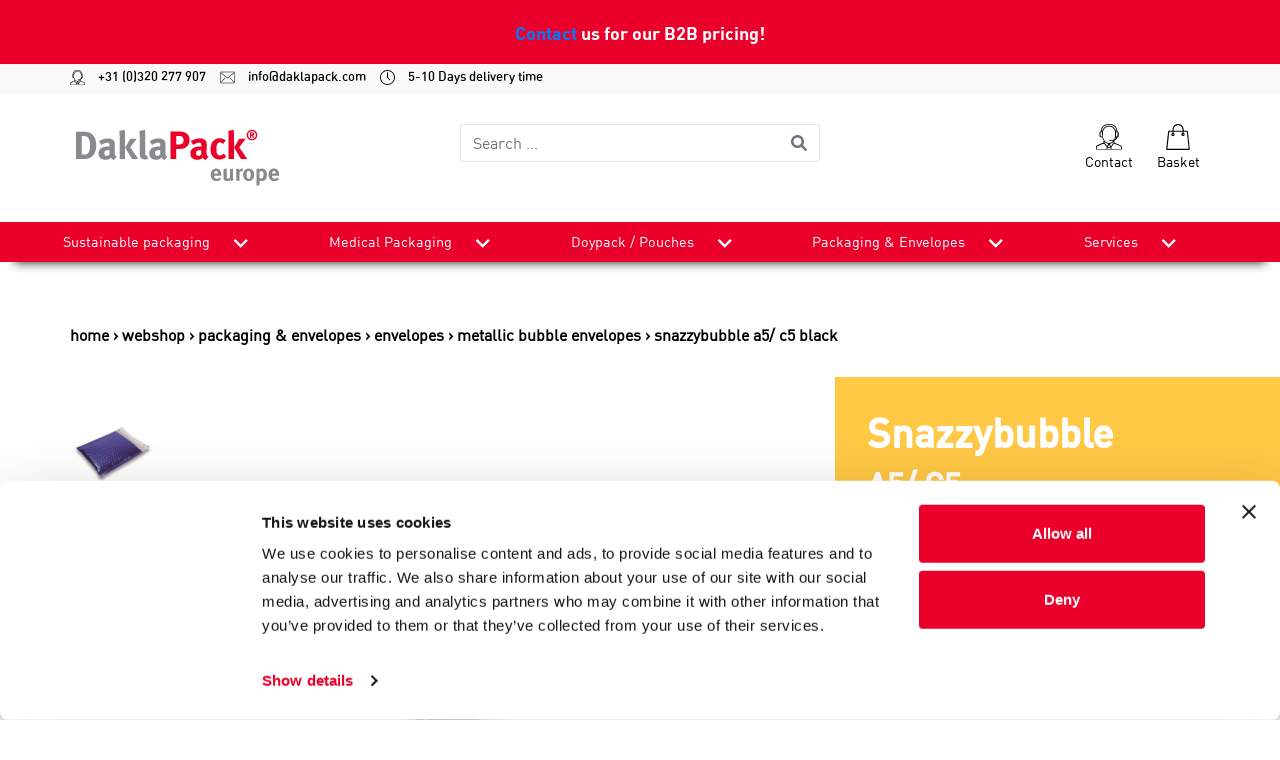

--- FILE ---
content_type: text/html; charset=utf-8
request_url: https://www.daklapack.eu/envelopes/metallic-bubble-envelopes/snazzybubble-a5-c5-black/8712963006679
body_size: 112097
content:
<!DOCTYPE html>
<html lang="en">
<head>
    
        <!-- Google Tag Manager -->
        <script>
            (function(w, d, s, l, i) {
                w[l] = w[l] || [];
                w[l].push({
                    'gtm.start':
                        new Date().getTime(),
                    event: 'gtm.js'
                });
                var f = d.getElementsByTagName(s)[0],
                    j = d.createElement(s),
                    dl = l != 'dataLayer' ? '&l=' + l : '';
                j.async = true;
                j.src =
                    'https://www.googletagmanager.com/gtm.js?id=' + i + dl;
                f.parentNode.insertBefore(j, f);
            })(window, document, 'script', 'dataLayer', 'GTM-P2ZQCJJ');
        </script>
        <!-- End Google Tag Manager -->
            <script type="text/javascript">
            (function(i, s, o, g, r, a, m) {
                i['GoogleAnalyticsObject'] = r;
                i[r] = i[r] ||
                    function() {
                        (i[r].q = i[r].q || []).push(arguments)
                    }, i[r].l = 1 * new Date();
                a = s.createElement(o),
                    m = s.getElementsByTagName(o)[0];
                a.async = 1;
                a.src = g;
                m.parentNode.insertBefore(a, m)
            })(window, document, 'script', '//www.google-analytics.com/analytics.js', 'ga');

            ga('create', 'UA-41855739-1', 'auto', { 'allowLinker': true });
            ga('require', 'linker');
            ga('require', 'ec');
            
            ga('send', 'pageview');
            ;

            
        </script>
    <meta charset="utf-8">
<meta http-equiv="X-UA-Compatible" content="IE=edge">
<meta name="viewport" content="width=device-width, initial-scale=1, user-scalable=no, maximum-scale=1">


<title>Snazzybubble A5/ C5 Black</title>


	<meta name="description" content="The SnazzyBubble, like the Snazzybag only with a bubble lined layer offer protection to what ever you are wishing to send. Available in a large range of colours and sizes, be sure to find attractive colourful packaging not matter what the item is. Ensure your mail arrives safely in attractive packaging which gives your customer the feeling you have gone that extra mile! SnazzyBubble padded envelopes will not be damaged by rain ensuring your mail arrives in one piece. With the Snazzybubble ensure your mail arrives safely, whether it be a book, cd, catalogue, brochure, clothing, The possibilities are endless, easily sealed securely closed with the peel and seal strip." />

	<meta name="keywords" content="Snazzybubble A5/ C5 Black, 8712963006679, Black, 235 mm, 186 mm, 235 mm, 170 mm, Bubble foil, A5/ C5, Peel and Seal, Non transparent" />
<meta name="author" content="Daklapack" />

	<meta name="revisit-after" content="5 days" />

<meta property="og:site_name" content="DaklaPack Europe" />
<meta property="og:url" content="https://www.daklapack.eu/envelopes/metallic-bubble-envelopes/snazzybubble-a5-c5-black/8712963006679" />

	<meta property="og:title" content="Snazzybubble A5/ C5 Black" />

	<meta property="og:description" content="The SnazzyBubble, like the Snazzybag only with a bubble lined layer offer protection to what ever you are wishing to send. Available in a large range of colours and sizes, be sure to find attractive colourful packaging not matter what the item is. Ensure your mail arrives safely in attractive packaging which gives your customer the feeling you have gone that extra mile! SnazzyBubble padded envelopes will not be damaged by rain ensuring your mail arrives in one piece. With the Snazzybubble ensure your mail arrives safely, whether it be a book, cd, catalogue, brochure, clothing, The possibilities are endless, easily sealed securely closed with the peel and seal strip." />

	<meta property="og:image" content="//media-frontend.tweakwise.com/image/daklapackgroup/l/138872/Snazzybubble-A5_-C5-Black.jpg" />
	<link rel="image_src" href="//media-frontend.tweakwise.com/image/daklapackgroup/l/138872/Snazzybubble-A5_-C5-Black.jpg" />

	<meta property="og:type" content="product" />





        <script src="https://js.stripe.com/v3/"></script>

    <link href="/Content/style/DaklapackV2?v=J8mj2dnkukytgqYHWhzgI6ATfIcnj9Tr7nbBT3mcxqg1" rel="stylesheet"/>


    <script src="https://code.jquery.com/jquery-3.4.1.min.js" integrity="sha256-CSXorXvZcTkaix6Yvo6HppcZGetbYMGWSFlBw8HfCJo=" crossorigin="anonymous"></script>
    <script src="https://cdnjs.cloudflare.com/ajax/libs/popper.js/1.14.3/umd/popper.min.js" integrity="sha384-ZMP7rVo3mIykV+2+9J3UJ46jBk0WLaUAdn689aCwoqbBJiSnjAK/l8WvCWPIPm49" crossorigin="anonymous"></script>

    <script src="/bundles/script/DaklapackV2Top?v=pzZFVegMH8YsAkNzeooU_CYGexYUOGcUiRo1sl9-5cc1"></script>


        <link rel="stylesheet" type="text/css" href="/common/stylesheet"/>
    <link rel="stylesheet" type="text/css" href="/Content/build/DaklapackV2/style.css?v=103"/>


    

    
        <link rel="shortcut icon" href="/data/website/147/favicon.ico" type="image/x-icon"/>
        <link rel="icon" href="/data/website/147/favicon.ico" type="image/png"/>
    
      <style type="text/css">
         @media screen and (max-width: 992px) {
            .row .contact .col-md-8.col-sm-10.nopadding {
               padding-left: 0 !important;
            }
         }
      </style>

    
</head>
<body>
    <!-- Google Tag Manager (noscript) -->
    <noscript>
        <iframe src="https://www.googletagmanager.com/ns.html?id=GTM-P2ZQCJJ"
                height="0" width="0" style="display:none;visibility:hidden">
        </iframe>
    </noscript>
    <!-- End Google Tag Manager (noscript) -->

<header id="header">
    
    
    <div class="brexit-banner d-flex align-items-center">
<p class="mx-auto">
<a href="/contact">Contact</a> us for our B2B pricing!
</p>
</div>
    

<div id="header-hide-container">
    <div class="headercontactbar">
        <div class="container-xl">
            <div class="row">
                <div class="col-12">
                    <a href="tel:+31 (0)320 277 907">
                        <img src="/Content/img/DaklapackV2/svg/operator.svg">
                        +31 (0)320 277 907
                    </a>
                    <a href="mailto:info@daklapack.com">
                        <img src="/Content/img/DaklapackV2/svg/mail-line.svg">
                        info@daklapack.com
                    </a>
                    <a href="#">
                        <img src="/Content/img/DaklapackV2/svg/clock.svg">
                        5-10 Days delivery time
                    </a>
                </div>
            </div>
        </div>
    </div>
    <div class="container-xl">
        <div class="row headertop">
            <!-- Logo -->
            <div id="logo" class="col-8 col-lg-4 order-1">
                <a href="/">
                    <img src="/Content/img/DaklapackV2/svg/DaklaPack-Europe.svg" alt="Logo Daklapack"/>
                </a>
            </div>


            <form id="frmZoeken" class="input-group col-12 col-lg-4 order-3 order-lg-2 mt-3 mt-lg-0" action="/search" method="get">
                <input name="tn_q" id="tn_q" type="search" placeholder="Search ..." class="form-control py-2 border-right-0 border"/>
                <span class="input-group-append">
                    <button class="btn btn-outline-secondary border-left-0 border" type="submit">
                        <i class="fa fa-search"></i>
                    </button>
                </span>
            </form>

            <!-- Buttons services  -->
            <div id="services-btn" class="text-right col-4 order-2 order-lg-3">
                <!-- Hamburger menu -->
                <button class="navbar-toggler" type="button" data-toggle="collapse" data-target="#collapsibleNavbar" aria-controls="navbarSupportedContent" aria-expanded="false" aria-label="Toggle navigation">
                    <span class="navbar-toggler-icon"></span>
                </button>
                <!-- Trustpilot -->

                <!-- Klantenservice -->
                <div class="service-item">
                    <a href="/contact">
                        <img src="/Content/img/DaklapackV2/svg/operator.svg" class="svg-size" alt="Contact">
                        <p class="services">Contact</p>
                    </a>
                </div>
                <!-- Winkelmand -->
                <div class="service-item cart">
                    <a href="/basket">
                        <img src="/Content/img/DaklapackV2/svg/shopping-bag.svg" class="svg-size" alt="Basket">
                        <p class="services">Basket</p>
                    </a>
                </div>
            </div>
        </div>
    </div>
</div>

<div id="nav-menu-container">
    <div class="container-xl px-0">
        <nav class="navbar navbar-expand-md">
            <div class="collapse navbar-collapse" id="collapsibleNavbar">
                <ul class="navbar-nav w-100 d-md-flex justify-content-between">
                    <li id="menu-logo">
                        <a href="/">
                            <img src="/Content/img/DaklapackV2/svg/DaklaPack-Europe-White.svg" alt="Logo Daklapack"/>
                        </a>
                    </li>
                                <li class="nav-item dropdown">
                                    <a href="/sustainable-packaging" class="nav-link">
                                        Sustainable packaging
                                    </a>
                                    <a href="#" class="dp-nav-link">
                                        <img loading="lazy" src="/Content/img/DaklapackV2/bestelinfo-pijl.png" alt="dropdown pijl" class="dropdown-arrow">
                                    </a>
                                    <div class="dropdown-menu">
                                        <div class="menu-container">
                                                <div class="dropdown-group">
                                                    <div class="dropdown-title">
                                                            <a class="dropdown-item" href="/sustainable-packaging/designed-for-recycling-plastic">Designed for recycling (plastic)</a>
                                                    </div>
                                                    <ul class="dropdown-items d-none d-md-block">
                                                            <li>
                                                                <a class="dropdown-item" href="/designed-for-recycling-plastic/stand-up-pouches">Stand Up Pouches</a>
                                                            </li>
                                                            <li>
                                                                <a class="dropdown-item" href="/designed-for-recycling-plastic/doypacks">Doypacks</a>
                                                            </li>
                                                            <li>
                                                                <a class="dropdown-item" href="/designed-for-recycling-plastic/refill-pouch">Refill pouch</a>
                                                            </li>
                                                            <li>
                                                                <a class="dropdown-item" href="/designed-for-recycling-plastic/gripbags">Gripbags</a>
                                                            </li>
                                                            <li>
                                                                <a class="dropdown-item" href="/designed-for-recycling-plastic/flatbags">Flatbags</a>
                                                            </li>
                                                            <li>
                                                                <a class="dropdown-item" href="/designed-for-recycling-plastic/boxpouches">Boxpouches</a>
                                                            </li>
                                                    </ul>
                                                </div>
                                                <div class="dropdown-group">
                                                    <div class="dropdown-title">
                                                            <a class="dropdown-item" href="/sustainable-packaging/designed-for-recycling-paper">Designed for recycling (paper)</a>
                                                    </div>
                                                    <ul class="dropdown-items d-none d-md-block">
                                                            <li>
                                                                <a class="dropdown-item" href="/designed-for-recycling-paper/shipping-bags">Shipping bags</a>
                                                            </li>
                                                            <li>
                                                                <a class="dropdown-item" href="/designed-for-recycling-paper/envelopes">Envelopes</a>
                                                            </li>
                                                    </ul>
                                                </div>
                                                <div class="dropdown-group">
                                                    <div class="dropdown-title">
                                                            <a class="dropdown-item" href="/sustainable-packaging/bio-based">Bio-based</a>
                                                    </div>
                                                    <ul class="dropdown-items d-none d-md-block">
                                                            <li>
                                                                <a class="dropdown-item" href="/bio-based/gripbags">Gripbags</a>
                                                            </li>
                                                            <li>
                                                                <a class="dropdown-item" href="/bio-based/doypacks">Doypacks</a>
                                                            </li>
                                                    </ul>
                                                </div>
                                                <div class="dropdown-group">
                                                    <div class="dropdown-title">
                                                            <a class="dropdown-item" href="/sustainable-packaging/recycled-content">Recycled content</a>
                                                    </div>
                                                    <ul class="dropdown-items d-none d-md-block">
                                                            <li>
                                                                <a class="dropdown-item" href="/recycled-content/safetybags">Safetybags</a>
                                                            </li>
                                                            <li>
                                                                <a class="dropdown-item" href="/recycled-content/webshopbags">Webshopbags</a>
                                                            </li>
                                                            <li>
                                                                <a class="dropdown-item" href="/recycled-content/shipping-bags">Shipping bags</a>
                                                            </li>
                                                    </ul>
                                                </div>
                                                <div class="dropdown-group">
                                                    <div class="dropdown-title">
                                                            <a class="dropdown-item" href="/sustainable-packaging/designed-for-industrial-composting">Designed for (industrial) composting</a>
                                                    </div>
                                                    <ul class="dropdown-items d-none d-md-block">
                                                            <li>
                                                                <a class="dropdown-item" href="/designed-for-industrial-composting/doypacks">Doypacks</a>
                                                            </li>
                                                            <li>
                                                                <a class="dropdown-item" href="/designed-for-industrial-composting/gripbags">Gripbags</a>
                                                            </li>
                                                    </ul>
                                                </div>
                                        </div>
                                    </div>
                                </li>
                        <li>
                            <hr>
                        </li>
                                <li class="nav-item dropdown">
                                    <a href="/medical-packaging-un3373" class="nav-link">
                                        Medical Packaging
                                    </a>
                                    <a href="#" class="dp-nav-link">
                                        <img loading="lazy" src="/Content/img/DaklapackV2/bestelinfo-pijl.png" alt="dropdown pijl" class="dropdown-arrow">
                                    </a>
                                    <div class="dropdown-menu">
                                        <div class="menu-container">
                                                <div class="dropdown-group">
                                                    <div class="dropdown-title">
                                                            <a class="dropdown-item" href="/medical-packaging-un3373/un3373-p650-secondary-flexible-transport-bags">UN3373 P650 Secondary Flexible Transport bags</a>
                                                    </div>
                                                    <ul class="dropdown-items d-none d-md-block">
                                                            <li>
                                                                <a class="dropdown-item" href="/un3373-p650-secondary-flexible-transport-bags/secondary-leak-proof-packaging">Secondary leak proof packaging</a>
                                                            </li>
                                                            <li>
                                                                <a class="dropdown-item" href="/un3373-p650-secondary-flexible-transport-bags/iata-95kpa-secondary-leak-proof-packaging">IATA 95kpa Secondary leak proof packaging</a>
                                                            </li>
                                                            <li>
                                                                <a class="dropdown-item" href="/un3373-p650-secondary-flexible-transport-bags/3-in-1-secondary-leak-proof-packaging-absorbing-sheet-rigid-blister">3 in 1 Secondary leak proof packaging, absorbing sheet + rigid blister</a>
                                                            </li>
                                                    </ul>
                                                </div>
                                                <div class="dropdown-group">
                                                    <div class="dropdown-title">
                                                            <a class="dropdown-item" href="/medical-packaging-un3373/95kpa-iata-transport-bags">95kpa IATA transport bags</a>
                                                    </div>
                                                    <ul class="dropdown-items d-none d-md-block">
                                                    </ul>
                                                </div>
                                                <div class="dropdown-group">
                                                    <div class="dropdown-title">
                                                            <a class="dropdown-item" href="/medical-packaging-un3373/absorbent-sheets-and-tube-holders">Absorbent Sheets &amp; tube holders</a>
                                                    </div>
                                                    <ul class="dropdown-items d-none d-md-block">
                                                    </ul>
                                                </div>
                                                <div class="dropdown-group">
                                                    <div class="dropdown-title">
                                                            <a class="dropdown-item" href="/medical-packaging-un3373/un3373-shipping-labels">UN3373 Shipping Labels</a>
                                                    </div>
                                                    <ul class="dropdown-items d-none d-md-block">
                                                    </ul>
                                                </div>
                                                <div class="dropdown-group">
                                                    <div class="dropdown-title">
                                                            <a class="dropdown-item" href="/medical-packaging-un3373/un3373-p650-and-p620-shipping-kits">UN3373 P650 &amp; P620 Shipping kits</a>
                                                    </div>
                                                    <ul class="dropdown-items d-none d-md-block">
                                                    </ul>
                                                </div>
                                                <div class="dropdown-group">
                                                    <div class="dropdown-title">
                                                            <a class="dropdown-item" href="/medical-packaging-un3373/un3373-envelopes-and-outer-boxes">UN3373  Envelopes &amp; Outer Boxes</a>
                                                    </div>
                                                    <ul class="dropdown-items d-none d-md-block">
                                                    </ul>
                                                </div>
                                                <div class="dropdown-group">
                                                    <div class="dropdown-title">
                                                            <a class="dropdown-item" href="/medical-packaging-un3373/rigid-tube-blister-packs">Rigid Tube Blister Packs</a>
                                                    </div>
                                                    <ul class="dropdown-items d-none d-md-block">
                                                    </ul>
                                                </div>
                                                <div class="dropdown-group">
                                                    <div class="dropdown-title">
                                                            <a class="dropdown-item" href="/medical-packaging-un3373/un3373-temperature-controlled">UN3373 Temperature Controlled</a>
                                                    </div>
                                                    <ul class="dropdown-items d-none d-md-block">
                                                    </ul>
                                                </div>
                                                <div class="dropdown-group">
                                                    <div class="dropdown-title">
                                                            <a class="dropdown-item" href="/medical-packaging-un3373/laboratory-consumables">Laboratory Consumables</a>
                                                    </div>
                                                    <ul class="dropdown-items d-none d-md-block">
                                                    </ul>
                                                </div>
                                                <div class="dropdown-group">
                                                    <div class="dropdown-title">
                                                            <a class="dropdown-item" href="/medical-packaging-un3373/sharps-containers">Sharps Containers</a>
                                                    </div>
                                                    <ul class="dropdown-items d-none d-md-block">
                                                    </ul>
                                                </div>
                                                <div class="dropdown-group">
                                                    <div class="dropdown-title">
                                                            <a class="dropdown-item" href="/medical-packaging-un3373/biohazard-bags">BIOHAZARD Bags</a>
                                                    </div>
                                                    <ul class="dropdown-items d-none d-md-block">
                                                    </ul>
                                                </div>
                                                <div class="dropdown-group">
                                                    <div class="dropdown-title">
                                                            <a class="dropdown-item" href="/medical-packaging-un3373/iv-uv-protection-bags">IV UV Protection bags</a>
                                                    </div>
                                                    <ul class="dropdown-items d-none d-md-block">
                                                    </ul>
                                                </div>
                                                <div class="dropdown-group">
                                                    <div class="dropdown-title">
                                                            <a class="dropdown-item" href="/medical-packaging-un3373/tubes-and-containers">Tubes &amp; Containers</a>
                                                    </div>
                                                    <ul class="dropdown-items d-none d-md-block">
                                                    </ul>
                                                </div>
                                                <div class="dropdown-group">
                                                    <div class="dropdown-title">
                                                            <a class="dropdown-item" href="/medical-packaging-un3373/swabs-and-viral-transport-medium">Swabs &amp; Viral Transport Medium</a>
                                                    </div>
                                                    <ul class="dropdown-items d-none d-md-block">
                                                    </ul>
                                                </div>
                                                <div class="dropdown-group">
                                                    <div class="dropdown-title">
                                                            <a class="dropdown-item" href="/medical-packaging-un3373/pcr-dna-and-gene-detection-packaging">PCR, DNA &amp; Gene Detection Packaging</a>
                                                    </div>
                                                    <ul class="dropdown-items d-none d-md-block">
                                                    </ul>
                                                </div>
                                                <div class="dropdown-group">
                                                    <div class="dropdown-title">
                                                            <a class="dropdown-item" href="/medical-packaging-un3373/at-home-self-testing-components">At home Self Testing components</a>
                                                    </div>
                                                    <ul class="dropdown-items d-none d-md-block">
                                                    </ul>
                                                </div>
                                                <div class="dropdown-group">
                                                    <div class="dropdown-title">
                                                            <a class="dropdown-item" href="/medical-packaging-un3373/gripseal-bags">Gripseal Bags</a>
                                                    </div>
                                                    <ul class="dropdown-items d-none d-md-block">
                                                    </ul>
                                                </div>
                                                <div class="dropdown-group">
                                                    <div class="dropdown-title">
                                                            <a class="dropdown-item" href="/medical-packaging-un3373/tanos-medical-systainer">TANOS&#174; medical - systainer&#174;</a>
                                                    </div>
                                                    <ul class="dropdown-items d-none d-md-block">
                                                            <li>
                                                                <a class="dropdown-item" href="/tanos-medical-systainer/systainer-boxes">systainer&#174; boxes</a>
                                                            </li>
                                                            <li>
                                                                <a class="dropdown-item" href="/tanos-medical-systainer/systainer-trolly-en-transport">systainer&#174; trolly &amp; transport</a>
                                                            </li>
                                                            <li>
                                                                <a class="dropdown-item" href="/tanos-medical-systainer/systainer-box-inserts">systainer&#174; box inserts</a>
                                                            </li>
                                                            <li>
                                                                <a class="dropdown-item" href="/tanos-medical-systainer/systainer-accessories-and-consumables">systainer&#174; accessories &amp; consumables</a>
                                                            </li>
                                                    </ul>
                                                </div>
                                        </div>
                                    </div>
                                </li>
                        <li>
                            <hr>
                        </li>
                                <li class="nav-item dropdown">
                                    <a href="/doypack-spouted-pouches" class="nav-link">
                                        Doypack / Pouches
                                    </a>
                                    <a href="#" class="dp-nav-link">
                                        <img loading="lazy" src="/Content/img/DaklapackV2/bestelinfo-pijl.png" alt="dropdown pijl" class="dropdown-arrow">
                                    </a>
                                    <div class="dropdown-menu">
                                        <div class="menu-container">
                                                <div class="dropdown-group">
                                                    <div class="dropdown-title">
                                                            <a class="dropdown-item" href="/doypack-spouted-pouches/stand-up-pouches-recyclable-code-4">Stand up pouches recyclable CODE 4</a>
                                                    </div>
                                                    <ul class="dropdown-items d-none d-md-block">
                                                    </ul>
                                                </div>
                                                <div class="dropdown-group">
                                                    <div class="dropdown-title">
                                                            <a class="dropdown-item" href="/doypack-spouted-pouches/shaped-refill-pouch-recyclable-code-4">Shaped refill pouch recyclable CODE 4</a>
                                                    </div>
                                                    <ul class="dropdown-items d-none d-md-block">
                                                    </ul>
                                                </div>
                                                <div class="dropdown-group">
                                                    <div class="dropdown-title">
                                                            <a class="dropdown-item" href="/doypack-spouted-pouches/spouted-pouch-recyclable-code-4">Spouted pouch recyclable CODE 4</a>
                                                    </div>
                                                    <ul class="dropdown-items d-none d-md-block">
                                                    </ul>
                                                </div>
                                                <div class="dropdown-group">
                                                    <div class="dropdown-title">
                                                            <a class="dropdown-item" href="/doypack-spouted-pouches/flatbag-recyclable-code-4">Flatbag recyclable CODE 4</a>
                                                    </div>
                                                    <ul class="dropdown-items d-none d-md-block">
                                                    </ul>
                                                </div>
                                                <div class="dropdown-group">
                                                    <div class="dropdown-title">
                                                            <a class="dropdown-item" href="/doypack-spouted-pouches/stand-up-pouches-compostable">Stand up pouches compostable</a>
                                                    </div>
                                                    <ul class="dropdown-items d-none d-md-block">
                                                    </ul>
                                                </div>
                                                <div class="dropdown-group">
                                                    <div class="dropdown-title">
                                                            <a class="dropdown-item" href="/doypack-spouted-pouches/bag-in-box">Bag-in-Box - BIB System</a>
                                                    </div>
                                                    <ul class="dropdown-items d-none d-md-block">
                                                    </ul>
                                                </div>
                                                <div class="dropdown-group">
                                                    <div class="dropdown-title">
                                                            <a class="dropdown-item" href="/doypack-spouted-pouches/spouted-pouches">Spouted pouches</a>
                                                    </div>
                                                    <ul class="dropdown-items d-none d-md-block">
                                                    </ul>
                                                </div>
                                                <div class="dropdown-group">
                                                    <div class="dropdown-title">
                                                            <a class="dropdown-item" href="/doypack-spouted-pouches/stand-up-pouches-with-zipline">Stand up pouches with zipline</a>
                                                    </div>
                                                    <ul class="dropdown-items d-none d-md-block">
                                                    </ul>
                                                </div>
                                                <div class="dropdown-group">
                                                    <div class="dropdown-title">
                                                            <a class="dropdown-item" href="/doypack-spouted-pouches/stand-up-pouches-without-zipline">Stand up pouches without zipline</a>
                                                    </div>
                                                    <ul class="dropdown-items d-none d-md-block">
                                                    </ul>
                                                </div>
                                                <div class="dropdown-group">
                                                    <div class="dropdown-title">
                                                            <a class="dropdown-item" href="/doypack-spouted-pouches/pouches-for-wine">Pouches for wine</a>
                                                    </div>
                                                    <ul class="dropdown-items d-none d-md-block">
                                                    </ul>
                                                </div>
                                                <div class="dropdown-group">
                                                    <div class="dropdown-title">
                                                            <a class="dropdown-item" href="/doypack-spouted-pouches/moisture-barrier-bags">Moisture barrier bags</a>
                                                    </div>
                                                    <ul class="dropdown-items d-none d-md-block">
                                                    </ul>
                                                </div>
                                                <div class="dropdown-group">
                                                    <div class="dropdown-title">
                                                            <a class="dropdown-item" href="/doypack-spouted-pouches/boxpouches">Boxpouches</a>
                                                    </div>
                                                    <ul class="dropdown-items d-none d-md-block">
                                                    </ul>
                                                </div>
                                                <div class="dropdown-group">
                                                    <div class="dropdown-title">
                                                            <a class="dropdown-item" href="/doypack-spouted-pouches/boxpouches-with-valve">Boxpouches with valve</a>
                                                    </div>
                                                    <ul class="dropdown-items d-none d-md-block">
                                                    </ul>
                                                </div>
                                                <div class="dropdown-group">
                                                    <div class="dropdown-title">
                                                            <a class="dropdown-item" href="/doypack-spouted-pouches/stand-up-pouches-with-valve">Stand up pouches with valve</a>
                                                    </div>
                                                    <ul class="dropdown-items d-none d-md-block">
                                                    </ul>
                                                </div>
                                                <div class="dropdown-group">
                                                    <div class="dropdown-title">
                                                            <a class="dropdown-item" href="/doypack-spouted-pouches/side-gusset-pouches-with-valve">Side gusset pouches with valve</a>
                                                    </div>
                                                    <ul class="dropdown-items d-none d-md-block">
                                                    </ul>
                                                </div>
                                                <div class="dropdown-group">
                                                    <div class="dropdown-title">
                                                            <a class="dropdown-item" href="/doypack-spouted-pouches/stand-up-pouches-from-paper">Stand up pouches from paper</a>
                                                    </div>
                                                    <ul class="dropdown-items d-none d-md-block">
                                                    </ul>
                                                </div>
                                                <div class="dropdown-group">
                                                    <div class="dropdown-title">
                                                            <a class="dropdown-item" href="/doypack-spouted-pouches/mono-material-solutions">Mono material solutions</a>
                                                    </div>
                                                    <ul class="dropdown-items d-none d-md-block">
                                                    </ul>
                                                </div>
                                                <div class="dropdown-group">
                                                    <div class="dropdown-title">
                                                            <a class="dropdown-item" href="/doypack-spouted-pouches/all-stand-up-pouches">All DoyPack Pouches</a>
                                                    </div>
                                                    <ul class="dropdown-items d-none d-md-block">
                                                    </ul>
                                                </div>
                                                <div class="dropdown-group">
                                                    <div class="dropdown-title">
                                                            <a class="dropdown-item" href="/doypack-spouted-pouches/pouch-on-rail-system">Pouch-On-Rail system</a>
                                                    </div>
                                                    <ul class="dropdown-items d-none d-md-block">
                                                    </ul>
                                                </div>
                                        </div>
                                    </div>
                                </li>
                        <li>
                            <hr>
                        </li>
                                <li class="nav-item dropdown">
                                    <a href="/packaging-and-envelopes" class="nav-link">
                                        Packaging &amp; Envelopes
                                    </a>
                                    <a href="#" class="dp-nav-link">
                                        <img loading="lazy" src="/Content/img/DaklapackV2/bestelinfo-pijl.png" alt="dropdown pijl" class="dropdown-arrow">
                                    </a>
                                    <div class="dropdown-menu">
                                        <div class="menu-container">
                                                <div class="dropdown-group">
                                                    <div class="dropdown-title">
                                                            <a class="dropdown-item" href="/packaging-and-envelopes/grip-pouches">Grip pouches</a>
                                                    </div>
                                                    <ul class="dropdown-items d-none d-md-block">
                                                            <li>
                                                                <a class="dropdown-item" href="/grip-pouches/antistatic-grip-pouches">Antistatic grip pouches</a>
                                                            </li>
                                                            <li>
                                                                <a class="dropdown-item" href="/grip-pouches/biobased-grip-pouches">Biobased grip pouches</a>
                                                            </li>
                                                            <li>
                                                                <a class="dropdown-item" href="/grip-pouches/biodegradable-grip-pouches">Biodegradable grip pouches</a>
                                                            </li>
                                                            <li>
                                                                <a class="dropdown-item" href="/grip-pouches/coloured-grip-pouches">Coloured grip pouches</a>
                                                            </li>
                                                            <li>
                                                                <a class="dropdown-item" href="/grip-pouches/griptape-bags">Griptape bags</a>
                                                            </li>
                                                            <li>
                                                                <a class="dropdown-item" href="/grip-pouches/grip-seal-bags">Grip Seal Bags</a>
                                                            </li>
                                                    </ul>
                                                </div>
                                                <div class="dropdown-group">
                                                    <div class="dropdown-title">
                                                            <a class="dropdown-item" href="/packaging-and-envelopes/blisters">Blisters</a>
                                                    </div>
                                                    <ul class="dropdown-items d-none d-md-block">
                                                            <li>
                                                                <a class="dropdown-item" href="/blisters/euroblisters">Euroblisters</a>
                                                            </li>
                                                    </ul>
                                                </div>
                                                <div class="dropdown-group">
                                                    <div class="dropdown-title">
                                                            <a class="dropdown-item" href="/packaging-and-envelopes/zipped-pouches">Zipped pouches</a>
                                                    </div>
                                                    <ul class="dropdown-items d-none d-md-block">
                                                            <li>
                                                                <a class="dropdown-item" href="/zipped-pouches/construction-drawing-sleeves">Construction drawing sleeves</a>
                                                            </li>
                                                            <li>
                                                                <a class="dropdown-item" href="/zipped-pouches/slidergrip">Slidergrip</a>
                                                            </li>
                                                            <li>
                                                                <a class="dropdown-item" href="/zipped-pouches/polypost">Polypost</a>
                                                            </li>
                                                            <li>
                                                                <a class="dropdown-item" href="/zipped-pouches/polyzip">Polyzip</a>
                                                            </li>
                                                    </ul>
                                                </div>
                                                <div class="dropdown-group">
                                                    <div class="dropdown-title">
                                                            <a class="dropdown-item" href="/packaging-and-envelopes/pouches-with-adhesive-strip">Pouches with adhesive strip</a>
                                                    </div>
                                                    <ul class="dropdown-items d-none d-md-block">
                                                            <li>
                                                                <a class="dropdown-item" href="/pouches-with-adhesive-strip/photo-packaging">Photo packaging</a>
                                                            </li>
                                                            <li>
                                                                <a class="dropdown-item" href="/pouches-with-adhesive-strip/hook-pouches">Hook pouches</a>
                                                            </li>
                                                            <li>
                                                                <a class="dropdown-item" href="/pouches-with-adhesive-strip/headerbags">Headerbags</a>
                                                            </li>
                                                            <li>
                                                                <a class="dropdown-item" href="/pouches-with-adhesive-strip/sample-storage-pouches">Sample storage pouches</a>
                                                            </li>
                                                    </ul>
                                                </div>
                                                <div class="dropdown-group">
                                                    <div class="dropdown-title">
                                                            <a class="dropdown-item" href="/packaging-and-envelopes/safety-pouches">Safety pouches</a>
                                                    </div>
                                                    <ul class="dropdown-items d-none d-md-block">
                                                            <li>
                                                                <a class="dropdown-item" href="/safety-pouches/griptape-bags">Griptape bags</a>
                                                            </li>
                                                            <li>
                                                                <a class="dropdown-item" href="/safety-pouches/sample-storage-pouches">Sample storage pouches</a>
                                                            </li>
                                                    </ul>
                                                </div>
                                                <div class="dropdown-group">
                                                    <div class="dropdown-title">
                                                            <a class="dropdown-item" href="/packaging-and-envelopes/packing-slip-envelopes">Packing slip envelopes</a>
                                                    </div>
                                                    <ul class="dropdown-items d-none d-md-block">
                                                            <li>
                                                                <a class="dropdown-item" href="/packing-slip-envelopes/packing-slip-envelopes">Packing slip envelopes</a>
                                                            </li>
                                                            <li>
                                                                <a class="dropdown-item" href="/packing-slip-envelopes/business-card-holders">Business card holders</a>
                                                            </li>
                                                    </ul>
                                                </div>
                                                <div class="dropdown-group">
                                                    <div class="dropdown-title">
                                                            <a class="dropdown-item" href="/packaging-and-envelopes/pouches-without-closure">Pouches without closure</a>
                                                    </div>
                                                    <ul class="dropdown-items d-none d-md-block">
                                                            <li>
                                                                <a class="dropdown-item" href="/pouches-without-closure/block-base-pouches">Block base pouches</a>
                                                            </li>
                                                            <li>
                                                                <a class="dropdown-item" href="/pouches-without-closure/flat-pouches">Flat pouches</a>
                                                            </li>
                                                    </ul>
                                                </div>
                                                <div class="dropdown-group">
                                                    <div class="dropdown-title">
                                                            <a class="dropdown-item" href="/packaging-and-envelopes/envelopes">Envelopes</a>
                                                    </div>
                                                    <ul class="dropdown-items d-none d-md-block">
                                                            <li>
                                                                <a class="dropdown-item" href="/envelopes/printed-envelopes">Printed envelopes</a>
                                                            </li>
                                                            <li>
                                                                <a class="dropdown-item" href="/envelopes/protective-envelopes">Protective envelopes</a>
                                                            </li>
                                                            <li>
                                                                <a class="dropdown-item" href="/envelopes/card-backed-envelopes">Card-backed envelopes</a>
                                                            </li>
                                                            <li>
                                                                <a class="dropdown-item" href="/envelopes/coloured-envelopes">Coloured envelopes</a>
                                                            </li>
                                                            <li>
                                                                <a class="dropdown-item" href="/envelopes/metallic-bubble-envelopes">Metallic bubble envelopes</a>
                                                            </li>
                                                            <li>
                                                                <a class="dropdown-item" href="/envelopes/metallic-envelopes">Metallic envelopes</a>
                                                            </li>
                                                            <li>
                                                                <a class="dropdown-item" href="/envelopes/metallic-envelopes-mat">Metallic envelopes mat</a>
                                                            </li>
                                                            <li>
                                                                <a class="dropdown-item" href="/envelopes/sample-pouches">Sample pouches</a>
                                                            </li>
                                                            <li>
                                                                <a class="dropdown-item" href="/envelopes/packing-slip-envelopes">Packing slip envelopes</a>
                                                            </li>
                                                            <li>
                                                                <a class="dropdown-item" href="/envelopes/paperwise-envelopes">PaperWise envelopes</a>
                                                            </li>
                                                            <li>
                                                                <a class="dropdown-item" href="/envelopes/paper-bubble-envelopes">Paper bubble envelopes</a>
                                                            </li>
                                                            <li>
                                                                <a class="dropdown-item" href="/envelopes/kraft-paper-envelopes">Kraft paper envelopes</a>
                                                            </li>
                                                            <li>
                                                                <a class="dropdown-item" href="/envelopes/polypost">Polypost</a>
                                                            </li>
                                                            <li>
                                                                <a class="dropdown-item" href="/envelopes/mourning-card-envelopes">Mourning card envelopes</a>
                                                            </li>
                                                            <li>
                                                                <a class="dropdown-item" href="/envelopes/toptac-envelopes">Toptac envelopes</a>
                                                            </li>
                                                            <li>
                                                                <a class="dropdown-item" href="/envelopes/transparent-envelopes">Transparent envelopes</a>
                                                            </li>
                                                            <li>
                                                                <a class="dropdown-item" href="/envelopes/white-envelopes">White envelopes</a>
                                                            </li>
                                                            <li>
                                                                <a class="dropdown-item" href="/envelopes/window-envelopes">Window envelopes</a>
                                                            </li>
                                                            <li>
                                                                <a class="dropdown-item" href="/envelopes/cardboard-mailing-envelope">Cardboard mailing envelope</a>
                                                            </li>
                                                    </ul>
                                                </div>
                                                <div class="dropdown-group">
                                                    <div class="dropdown-title">
                                                            <a class="dropdown-item" href="/packaging-and-envelopes/boxes">Boxes</a>
                                                    </div>
                                                    <ul class="dropdown-items d-none d-md-block">
                                                            <li>
                                                                <a class="dropdown-item" href="/boxes/folding-boxes">Folding boxes</a>
                                                            </li>
                                                            <li>
                                                                <a class="dropdown-item" href="/boxes/letterbox-boxes">Letterbox boxes</a>
                                                            </li>
                                                            <li>
                                                                <a class="dropdown-item" href="/boxes/variable-height-boxes">Variable height boxes</a>
                                                            </li>
                                                            <li>
                                                                <a class="dropdown-item" href="/boxes/autolock-boxes">Autolock boxes</a>
                                                            </li>
                                                            <li>
                                                                <a class="dropdown-item" href="/boxes/american-folding-boxes">American folding boxes</a>
                                                            </li>
                                                    </ul>
                                                </div>
                                                <div class="dropdown-group">
                                                    <div class="dropdown-title">
                                                            <a class="dropdown-item" href="/packaging-and-envelopes/postal-packaging">Postal packaging</a>
                                                    </div>
                                                    <ul class="dropdown-items d-none d-md-block">
                                                            <li>
                                                                <a class="dropdown-item" href="/postal-packaging/webshop-bags">Webshop bags</a>
                                                            </li>
                                                            <li>
                                                                <a class="dropdown-item" href="/postal-packaging/folding-boxes">Folding boxes</a>
                                                            </li>
                                                            <li>
                                                                <a class="dropdown-item" href="/postal-packaging/letterbox-boxes">Letterbox boxes</a>
                                                            </li>
                                                            <li>
                                                                <a class="dropdown-item" href="/postal-packaging/variable-height-boxes">Variable height boxes</a>
                                                            </li>
                                                            <li>
                                                                <a class="dropdown-item" href="/postal-packaging/autolock-boxes">Autolock boxes</a>
                                                            </li>
                                                            <li>
                                                                <a class="dropdown-item" href="/postal-packaging/labels">Labels</a>
                                                            </li>
                                                    </ul>
                                                </div>
                                                <div class="dropdown-group">
                                                    <div class="dropdown-title">
                                                            <a class="dropdown-item" href="/packaging-and-envelopes/tape-padding-material">Tape/padding material</a>
                                                    </div>
                                                    <ul class="dropdown-items d-none d-md-block">
                                                            <li>
                                                                <a class="dropdown-item" href="/tape-padding-material/tape">Tape</a>
                                                            </li>
                                                            <li>
                                                                <a class="dropdown-item" href="/tape-padding-material/tape-dispenser">Tape dispenser</a>
                                                            </li>
                                                            <li>
                                                                <a class="dropdown-item" href="/tape-padding-material/padding-material">Padding material</a>
                                                            </li>
                                                    </ul>
                                                </div>
                                                <div class="dropdown-group">
                                                    <div class="dropdown-title">
                                                            <a class="dropdown-item" href="/packaging-and-envelopes/carrier-bags">Carrier bags</a>
                                                    </div>
                                                    <ul class="dropdown-items d-none d-md-block">
                                                            <li>
                                                                <a class="dropdown-item" href="/carrier-bags/paper-carrier-bags">Paper carrier bags</a>
                                                            </li>
                                                            <li>
                                                                <a class="dropdown-item" href="/carrier-bags/plastic-carrier-bags">Plastic carrier bags</a>
                                                            </li>
                                                            <li>
                                                                <a class="dropdown-item" href="/carrier-bags/non-woven-carrier-bags">Non woven carrier bags</a>
                                                            </li>
                                                            <li>
                                                                <a class="dropdown-item" href="/carrier-bags/cotton-carrier-bags">Cotton carrier bags</a>
                                                            </li>
                                                            <li>
                                                                <a class="dropdown-item" href="/carrier-bags/jute-carrier-bags">Jute carrier bags</a>
                                                            </li>
                                                            <li>
                                                                <a class="dropdown-item" href="/carrier-bags/jute-cord-carrier-bags">Jute cord carrier bags</a>
                                                            </li>
                                                            <li>
                                                                <a class="dropdown-item" href="/carrier-bags/juco-carrier-bags">Juco carrier bags</a>
                                                            </li>
                                                    </ul>
                                                </div>
                                                <div class="dropdown-group">
                                                    <div class="dropdown-title">
                                                            <a class="dropdown-item" href="/packaging-and-envelopes/wine-packaging">Wine packaging</a>
                                                    </div>
                                                    <ul class="dropdown-items d-none d-md-block">
                                                            <li>
                                                                <a class="dropdown-item" href="/wine-packaging/jute-wine-bags">Jute wine bags</a>
                                                            </li>
                                                            <li>
                                                                <a class="dropdown-item" href="/wine-packaging/paper-wine-bags">Paper wine bags</a>
                                                            </li>
                                                    </ul>
                                                </div>
                                                <div class="dropdown-group">
                                                    <div class="dropdown-title">
                                                            <a class="dropdown-item" href="/packaging-and-envelopes/gift-packaging">Gift packaging</a>
                                                    </div>
                                                    <ul class="dropdown-items d-none d-md-block">
                                                            <li>
                                                                <a class="dropdown-item" href="/gift-packaging/gift-boxes">Gift boxes</a>
                                                            </li>
                                                            <li>
                                                                <a class="dropdown-item" href="/gift-packaging/flashbags">Flashbags</a>
                                                            </li>
                                                            <li>
                                                                <a class="dropdown-item" href="/gift-packaging/flashmailers">Flashmailers</a>
                                                            </li>
                                                            <li>
                                                                <a class="dropdown-item" href="/gift-packaging/metallic-envelopes">Metallic envelopes</a>
                                                            </li>
                                                            <li>
                                                                <a class="dropdown-item" href="/gift-packaging/metallic-mat-envelopes">Metallic mat envelopes</a>
                                                            </li>
                                                    </ul>
                                                </div>
                                                <div class="dropdown-group">
                                                    <div class="dropdown-title">
                                                            <a class="dropdown-item" href="/packaging-and-envelopes/food-take-away-packaging">Food/take away packaging</a>
                                                    </div>
                                                    <ul class="dropdown-items d-none d-md-block">
                                                            <li>
                                                                <a class="dropdown-item" href="/food-take-away-packaging/fast-food-and-take-away">Fast food and take away</a>
                                                            </li>
                                                            <li>
                                                                <a class="dropdown-item" href="/food-take-away-packaging/cups-and-straws">Cups and straws</a>
                                                            </li>
                                                            <li>
                                                                <a class="dropdown-item" href="/food-take-away-packaging/cutlery-and-napkins">Cutlery and napkins</a>
                                                            </li>
                                                            <li>
                                                                <a class="dropdown-item" href="/food-take-away-packaging/bags-and-pouches">Bags and pouches</a>
                                                            </li>
                                                            <li>
                                                                <a class="dropdown-item" href="/food-take-away-packaging/kraft-cylinder-tubes">Kraft cylinder tubes</a>
                                                            </li>
                                                    </ul>
                                                </div>
                                        </div>
                                    </div>
                                </li>
                        <li>
                            <hr>
                        </li>
                                <li class="nav-item dropdown">
                                    <a href="/what-else-we-do" class="nav-link">
                                        Services
                                    </a>
                                    <a href="#" class="dp-nav-link">
                                        <img loading="lazy" src="/Content/img/DaklapackV2/bestelinfo-pijl.png" alt="dropdown pijl" class="dropdown-arrow">
                                    </a>
                                    <div class="dropdown-menu">
                                        <div class="menu-container menu-container-banner row text-center">
                                                <div class="col-md-3 col-6">
                                                    <a class="gs-menu-item-image" href="/kitting">
                                                            <img src="https://media-frontend.tweakwise.com/data/minigrip/orgineel/kitting.jpg" class="img-fluid" alt="Kitting">
                                                        <p>Kitting</p>
                                                        <p class="menuSubTitle"></p>
                                                    </a>
                                                </div>
                                                <div class="col-md-3 col-6">
                                                    <a class="gs-menu-item-image" href="/filling">
                                                            <img src="https://media-frontend.tweakwise.com/data/minigrip/orgineel/filling.jpg" class="img-fluid" alt="Filling">
                                                        <p>Filling</p>
                                                        <p class="menuSubTitle"></p>
                                                    </a>
                                                </div>
                                                <div class="col-md-3 col-6">
                                                    <a class="gs-menu-item-image" href="/production">
                                                            <img src="https://media-frontend.tweakwise.com/data/minigrip/orgineel/productie%20(3).jpg" class="img-fluid" alt="Production">
                                                        <p>Production</p>
                                                        <p class="menuSubTitle"></p>
                                                    </a>
                                                </div>
                                                <div class="col-md-3 col-6">
                                                    <a class="gs-menu-item-image" href="/cleanroom">
                                                            <img src="https://media-frontend.tweakwise.com/data/minigrip/orgineel/cleanroom-menu.jpg" class="img-fluid" alt="Cleanroom">
                                                        <p>Cleanroom</p>
                                                        <p class="menuSubTitle"></p>
                                                    </a>
                                                </div>
                                                <div class="col-md-3 col-6">
                                                    <a class="gs-menu-item-image" href="/co-packing">
                                                            <img src="https://media-frontend.tweakwise.com/data/minigrip/orgineel/Co-packing.jpg" class="img-fluid" alt="Co-packing">
                                                        <p>Co-packing</p>
                                                        <p class="menuSubTitle"></p>
                                                    </a>
                                                </div>
                                        </div>
                                    </div>
                                </li>
                        <li>
                            <hr>
                        </li>
                </ul>
            </div>
        </nav>
    </div>
</div>



</header>

<section id="main-content">
    

<!-- BREADCRUMBS -->
<div class="container-fluid mt-5 breadcrumbs">
   <div class="row">
      <div class="container-xl">
         <div class="row">
            <div class="col-12">
               <ul>
                  <li>
                     <a href="/">Home</a>
                  </li>
                  <li>
                     <a href="/webshop">Webshop</a>
                  </li>

                  

                  


                  
<li>
                           <a href="/packaging-and-envelopes">Packaging &amp; Envelopes</a>
                        </li>
                     <li>
                        <a href="/packaging-and-envelopes/envelopes">Envelopes</a>
                     </li>
                        <li>
                           <a href="/envelopes/metallic-bubble-envelopes">Metallic bubble envelopes</a>
                        </li>

                  <li>
                     Snazzybubble A5/ C5 Black
                  </li>
               </ul>
            </div>
         </div>
      </div>
   </div>
</div>

<div class="product-page">
   <div class="container-xl mb-5 pb-5 shop-page">
      <div class="row d-flex">
         <!-- TITLE BLOCK MOBILE -->
         <div class="col-12 px-5 py-4 title-block d-block d-md-none yellow">
            <h1 class="px-5 py-4">
                  <p>Snazzybubble</p>
                  <p>A5/ C5</p>
            </h1>
         </div>
         <!-- IMAGES -->
         <div class="col-12 col-md-6 col-lg-7 col-xl-7 order-1 pt-md-3">
            <div class="row d-flex flex-column flex-lg-row">
                  <!-- PRODUCT IMAGES CAROUSEL-->
                  <div class="col-12 col-lg-2 thumbnails order-1 order-lg-0 align-self-start">
                     <div class="row justify-content-center">
                           <div class="col-3 col-lg-12 align-self-center px-0">
                              <a href="/envelopes/metallic-bubble-envelopes/snazzybubble-a5-c5-blue/8712963006563">
                                 <img loading="lazy" src="//media-frontend.tweakwise.com/image/daklapackgroup/S200/138861/Snazzybubble-A5_-C5-Blue.jpg" alt="Snazzybubble A5/ C5 Blue" class="product-thumbnail img-fluid p-2" role="navigation">
                              </a>
                           </div>
                           <div class="col-3 col-lg-12 align-self-center px-0">
                              <a href="/envelopes/metallic-bubble-envelopes/snazzybubble-a5-c5-gold/8712963006556">
                                 <img loading="lazy" src="//media-frontend.tweakwise.com/image/daklapackgroup/S200/138860/Snazzybubble-A5_-C5-Gold.jpg" alt="Snazzybubble A5/ C5 Gold" class="product-thumbnail img-fluid p-2" role="navigation">
                              </a>
                           </div>
                           <div class="col-3 col-lg-12 align-self-center px-0">
                              <a href="/envelopes/metallic-bubble-envelopes/snazzybubble-a5-c5-green/8712963006587">
                                 <img loading="lazy" src="//media-frontend.tweakwise.com/image/daklapackgroup/S200/138863/Snazzybubble-A5_-C5-Green.jpg" alt="Snazzybubble A5/ C5 Green" class="product-thumbnail img-fluid p-2" role="navigation">
                              </a>
                           </div>
                           <div class="col-3 col-lg-12 align-self-center px-0">
                              <a href="/envelopes/metallic-bubble-envelopes/snazzybubble-a5-c5-orange/8712963006549">
                                 <img loading="lazy" src="//media-frontend.tweakwise.com/image/daklapackgroup/S200/138858/Snazzybubble-A5_-C5-Orange.jpg" alt="Snazzybubble A5/ C5 Orange" class="product-thumbnail img-fluid p-2" role="navigation">
                              </a>
                           </div>
                           <div class="col-3 col-lg-12 align-self-center px-0">
                              <a href="/envelopes/metallic-bubble-envelopes/snazzybubble-a5-c5-pink/8712963006532">
                                 <img loading="lazy" src="//media-frontend.tweakwise.com/image/daklapackgroup/S200/138857/Snazzybubble-A5_-C5-Pink.jpg" alt="Snazzybubble A5/ C5 Pink" class="product-thumbnail img-fluid p-2" role="navigation">
                              </a>
                           </div>
                           <div class="col-3 col-lg-12 align-self-center px-0">
                              <a href="/envelopes/metallic-bubble-envelopes/snazzybubble-a5-c5-red/8712963006570">
                                 <img loading="lazy" src="//media-frontend.tweakwise.com/image/daklapackgroup/S200/138862/Snazzybubble-A5_-C5-Red.jpg" alt="Snazzybubble A5/ C5 Red" class="product-thumbnail img-fluid p-2" role="navigation">
                              </a>
                           </div>
                           <div class="col-3 col-lg-12 align-self-center px-0">
                              <a href="/envelopes/metallic-bubble-envelopes/snazzybubble-a5-c5-silver/8712963006518">
                                 <img loading="lazy" src="//media-frontend.tweakwise.com/image/daklapackgroup/S200/138855/Snazzybubble-A5_-C5-Silver.jpg" alt="Snazzybubble A5/ C5 Silver" class="product-thumbnail img-fluid p-2" role="navigation">
                              </a>
                           </div>
                           <div class="col-3 col-lg-12 align-self-center px-0">
                              <a href="/envelopes/metallic-bubble-envelopes/snazzybubble-a5-c5-white/8712963006525">
                                 <img loading="lazy" src="//media-frontend.tweakwise.com/image/daklapackgroup/S200/138856/Snazzybubble-A5_-C5-White.jpg" alt="Snazzybubble A5/ C5 White" class="product-thumbnail img-fluid p-2" role="navigation">
                              </a>
                           </div>
                     </div>
                  </div>
               <!-- PRODUCT LARGE IMAGE -->
               <div class="col-12 col-lg-9 offset-xl-1 order-0 order-lg-1 text-center" id="main-image">
                  <a class="image-expand-link" href="//media-frontend.tweakwise.com/image/daklapackgroup/xl/138872/Snazzybubble-A5_-C5-Black.jpg">
                     <img loading="lazy" id="product-image-main" class="img-fluid mx-auto"
                          src="//media-frontend.tweakwise.com/image/daklapackgroup/l/138872/Snazzybubble-A5_-C5-Black.jpg"
                          alt="Snazzybubble A5/ C5 Black">
                     <i class="zoom-in-btn fas fa-plus"></i>
                  </a>
               </div>
            </div>
         </div>
         <!-- PRODUCT ORDER INFORMATION -->
         <div class="col-12 col-md-6 col-lg-5 col-xl-4 offset-xl-1 order-2">
            <div class="row">
               <div class="col-12 pl-md-0 d-none d-md-block title-block align-items-center">
                  <h1>
Snazzybubble<br>
                        <span class="size">A5/ C5</span>
                  </h1>
                  <div class="title-background yellow"></div>
               </div>

               <!-- ORDER BUTTON -->
                  <div class="col-12 pl-md-0 pt-5 pb-1">
                     <form method="post" action="/basket/add" id="orderform" data-prijseenheid="100" data-minimaleafname="100" data-validation-message="Please order a multiple of 100, with a minimum of 100" data-track-id="10557" data-track-category="Metallic bubble envelopes" data-track-name="Snazzybubble A5/ C5 Black">
                        <div class="row align-items-center">
                           <div class="col-5">
                              <input name="__RequestVerificationToken" type="hidden" value="-vdI63QV2_-0J_f1pRbnmiSbUBJ30Ole4_yAeM_14XuLjOmh_Tz2x--CW9kG3XffJwGu-ib_3dA4wEAJRnNiM6O8HAoiqWNc88S7rzzLRCw1" />
                              <input type="hidden" name="productID" value="10557">
                              <input class="form-control" type="number" min="100" step="100" id="amount" name="quantity" data-productid="10557" placeholder="Number">
                           </div>
                           <div class="col-3 text-center">
                              <span class="pt-prijs align-self-center" id="priceContainer" data-track-price="324.61">€ 324,61</span>
                           </div>
                           <div class="col-4 text-right">
                              <a id="order_button" href="#">
                                 <div class="btn btn-dpred w-100">Order</div>
                              </a>
                           </div>
                        </div>
                     </form>
                  </div>
               <!-- SAMPLES BUTTON -->
                    <div class="col-12 pl-md-0 pt-2 pb-1 ">
                        <form method="post" action="/basket/addsample" id="ordersampleform" data-validation-message="You may order a maximum of 2 samples" data-max-sample-quantity="2" data-track-id="10557" data-track-category="Metallic bubble envelopes" data-track-name="Snazzybubble A5/ C5 Black">
                            <div class="row align-items-center">
                                <div class="col-12">
                                <input name="__RequestVerificationToken" type="hidden" value="HDj_h_ENBkX8y6mvi0GnuzQqV1O01LzO4SDc-ve0EHiZBidYXezxhB0oih9Bn3hJQ1CdAGILutZZFkgMR08J7BjBwFvD8HDRyfGmwGWtRTU1" />
                                <input type="hidden" name="productID" value="10557">
                                <input class="form-control" type="hidden" value="1" min="" max="2" step="1" id="sample_amount" name="quantity" placeholder="Number">
                                <a href="#" id="order_sample_button">
                                    <div class="btn btn-dpgray w-100">Order a free sample</div>
                                </a>
                                </div>
                            </div>
                        </form>
                    </div>
                            <!-- TOTAL INDICATOR -->
                                    <div class="col-12 pl-md-0 text-center text-md-left py-5 total-indicator">
                                        <strong>€ 324,61 Incl. VAT </strong>|
                                        € 304,43 Ex. VAT
                                    </div>

                            </div>
         </div>
         <!-- PRODUCT MAIN INFORMATION -->
         <div class="col-12 col-md-5 col-lg-7 col-xl-7 order-4 order-md-3 px-md-0 pt-md-5">
            <div class="row">
               <div class="col-12">
                  <!-- Nav tabs -->
                  <ul class="nav nav-tabs nav-justified productTabs">
                     <li class="nav-item">
                        <a class="nav-link productTab no-scroll-anchor" data-toggle="tab" href="#eco-label" data-no-anchor="true">Eco Label</a>
                     </li>
                     <li class="nav-item">
                        <a class="nav-link productTab no-scroll-anchor active" data-toggle="tab" href="#omschrijving" data-no-anchor="true">Description</a>
                     </li>
                     <li class="nav-item">
                        <a class="nav-link productTab no-scroll-anchor" data-toggle="tab" href="#eigenschappen" data-no-anchor="true">Properties</a>
                     </li>
                     <li class="nav-item">
                        <a class="nav-link productTab no-scroll-anchor" data-toggle="tab" href="#tailor-made" data-no-anchor="true">Tailor made</a>
                     </li>
                  </ul>
                  <!-- Tab panes -->
                  <div class="tab-content py-3">
                     <div class="tab-pane container px-xl-0 fade" id="eco-label">
                              <!-- Eco Label Not recyclable -->
                              <a class="btn"
                                 data-toggle="popover"
                                 data-title="Not recyclable"
                                 data-content="This product is unfortunately not recyclable."
                                 data-original-title=""
                                 title="Not recyclable"
                                 href=/eco-labels#not-recyclable>
                                 <img loading="lazy" class="elabel my-3" src="/data/ecolabel/image/6/label.svg" alt="Not recyclable">
                              </a>
                              <!-- Eco Label Not recyclable -->
                           <br>
                           <br>
                           <p>
                              <a href="/greenmission">Click here</a> for more information about the label.
                           </p>
                           <p>
                              If you have any questions about the Eco Label or if you want a tailor-made solution, please contact one of our specialists.
                           </p>

                     </div>
                     <div class="tab-pane container py-3 px-xl-0 active" id="omschrijving">
                        <p>The SnazzyBubble, like the Snazzybag only with a bubble lined layer offer protection to what ever you are wishing to send. Available in a large range of colours and sizes, be sure to find attractive colourful packaging not matter what the item is. Ensure your mail arrives safely in attractive packaging which gives your customer the feeling you have gone that extra mile! SnazzyBubble padded envelopes will not be damaged by rain ensuring your mail arrives in one piece. With the Snazzybubble ensure your mail arrives safely, whether it be a book, cd, catalogue, brochure, clothing, The possibilities are endless, easily sealed securely closed with the peel and seal strip.</p>
                     </div>
                     <div class="tab-pane container py-3 px-xl-0 fade" id="eigenschappen">
                        <div class="row">
                           <div class="col-6">
                              <span>Order number:</span>
                           </div>
                           <div class="col-6">
                              <span>410523</span>
                           </div>
                        </div>
                           <div class="row">
                              <div class="col-6">
                                 <span>Colour:</span>
                              </div>
                              <div class="col-6">
                                 <span>Black</span>
                              </div>
                           </div>
                           <div class="row">
                              <div class="col-6">
                                 <span>External length:</span>
                              </div>
                              <div class="col-6">
                                 <span>235 mm</span>
                              </div>
                           </div>
                           <div class="row">
                              <div class="col-6">
                                 <span>External width:</span>
                              </div>
                              <div class="col-6">
                                 <span>186 mm</span>
                              </div>
                           </div>
                           <div class="row">
                              <div class="col-6">
                                 <span>Internal width:</span>
                              </div>
                              <div class="col-6">
                                 <span>235 mm</span>
                              </div>
                           </div>
                           <div class="row">
                              <div class="col-6">
                                 <span>Internal height:</span>
                              </div>
                              <div class="col-6">
                                 <span>170 mm</span>
                              </div>
                           </div>
                           <div class="row">
                              <div class="col-6">
                                 <span>Material:</span>
                              </div>
                              <div class="col-6">
                                 <span>Bubble foil</span>
                              </div>
                           </div>
                           <div class="row">
                              <div class="col-6">
                                 <span>Din format:</span>
                              </div>
                              <div class="col-6">
                                 <span>A5/ C5</span>
                              </div>
                           </div>
                           <div class="row">
                              <div class="col-6">
                                 <span>Closure:</span>
                              </div>
                              <div class="col-6">
                                 <span>Peel and Seal</span>
                              </div>
                           </div>
                           <div class="row">
                              <div class="col-6">
                                 <span>Transparency:</span>
                              </div>
                              <div class="col-6">
                                 <span>Non transparent</span>
                              </div>
                           </div>

                     </div>
                     <div class="tab-pane container py-3 px-xl-0 fade" id="tailor-made">
                        
                     </div>
                  </div>
               </div>

            </div>
         </div>
         <!-- DISCOUNT TABLE -->
         <div class="staffel-col col-12 col-md-6 col-lg-4 col-xl-4 offset-md-1 order-3 order-md-4 pl-md-0">


	<table class="table table-bordered stafel-table text-center">
		<tbody>
			<tr>
				<th class="tg-zlxb bn w33p"><strong>Quantity</strong></th>
						<th><strong>Ex. VAT</strong></th>
							<th><strong>Incl. VAT (7%)</strong></th>
			</tr>
				<tr>
					<td class="" data-staffel-amount="100">100</td>
						<td class=" ">€ 304,43</td>
							<td class="">€ 324,61</td>
				</tr>
				<tr>
					<td class="" data-staffel-amount="300">300</td>
						<td class=" ">€ 274,18</td>
							<td class="">€ 292,36</td>
				</tr>
				<tr>
					<td class="" data-staffel-amount="500">500</td>
						<td class=" ">€ 260,53</td>
							<td class="">€ 277,80</td>
				</tr>
				<tr>
					<td class="colbb" data-staffel-amount="1000">1.000</td>
						<td class=" colbb">€ 250,11</td>
							<td class="colbb">€ 266,69</td>
				</tr>
		</tbody>
	</table>
	<div class="prijsper text-right">
		<p>Price per 100 pieces
					<img loading="lazy" src="/Content/img/DaklapackV2/svg/Pijl.svg" s alt="pijl">
</p>
	</div>         </div>
      </div>

   </div>

   

   <div class="container-fluid bestel-info text-center">
      <div class="container">
    <div class="row">
        <div class="col-12">
            <a data-toggle="collapse" href="#bestel-info-content" role="button" aria-expanded="false" aria-controls="bestel-info-content" class="collapsed">
                <h3>
                    <img loading="lazy" src="/Content/img/DaklapackV2/bestelinfo.png"alt="bestelinfo">
                    WHAT YOU NEED TO KNOW BEFORE PLACING YOUR ORDER
                    <img loading="lazy" id="info-pijl" src="/Content/img/DaklapackV2/bestelinfo-pijl.png" alt="bestel pijl" class="rotate">
                </h3>
            </a>
        </div>
    </div>
    <div id="bestel-info-content" class="collapse">
        
    </div>
</div>
   </div>
</div>





<script src="/Content/Scripts/DaklapackV2/product.js"></script>
</section>

<!-- START FOOTER -->
<footer class="footer-area">
    <div class="footer-big">
        <!-- start .container -->
        <div class="container">
            <div class="row">
                    <div class="col-md-6 col-lg-3 widget-col">
                        <div class="footer-widget">
                            <div class="footer-menu">
                                <h4 class="footer-widget-title dinmed16z">WEBSHOP</h4>
                                <ul>
                                            <li>
                                                <a href="/sustainable-packaging">Sustainable packaging</a>
                                            </li>
                                            <li>
                                                <a href="/medical-packaging-un3373">Medical packaging</a>
                                            </li>
                                            <li>
                                                <a href="/laminated-packaging">Laminated packaging</a>
                                            </li>
                                            <li>
                                                <a href="/packaging-and-envelopes/">Packaging and envelopes</a>
                                            </li>
                                </ul>
                            </div>
                        </div>
                    </div>
                    <div class="col-md-6 col-lg-3 widget-col">
                        <div class="footer-widget">
                            <div class="footer-menu">
                                <h4 class="footer-widget-title dinmed16z">DIENSTEN</h4>
                                <ul>
                                            <li>
                                                <a href="/filling">Filling</a>
                                            </li>
                                            <li>
                                                <a href="/kitting">Kitting</a>
                                            </li>
                                            <li>
                                                <a href="/warehousing">Warehousing</a>
                                            </li>
                                            <li>
                                                <a href="/production">Production</a>
                                            </li>
                                            <li>
                                                <a href="/direct-mail">Direct Mail</a>
                                            </li>
                                            <li>
                                                <a href="/fulfillment">Fulfillment</a>
                                            </li>
                                            <li>
                                                <a href="/cleanroom">Cleanroom</a>
                                            </li>
                                            <li>
                                                <a href="/clinical-trials">Clinical Trials</a>
                                            </li>
                                </ul>
                            </div>
                        </div>
                    </div>
                    <div class="col-md-6 col-lg-3 widget-col">
                        <div class="footer-widget">
                            <div class="footer-menu">
                                <h4 class="footer-widget-title dinmed16z">INFO</h4>
                                <ul>
                                            <li>
                                                <a href="/about-us">About us</a>
                                            </li>
                                            <li>
                                                <a href="/greenmission">Green mission</a>
                                            </li>
                                            <li>
                                                <a href="/news">News</a>
                                            </li>
                                            <li>
                                                <a href="/catalogue">Catalogue</a>
                                            </li>
                                            <li>
                                                <a href="/leaflets">Leaflets</a>
                                            </li>
                                            <li>
                                                <a href="https://werkenbijdaklapack.com/vacatures/" target="_blank">Vacancies</a>
                                            </li>
                                            <li>
                                                <a href="/newsletter">Newsletter</a>
                                            </li>
                                            <li>
                                                <a href="https://www.daklapackrallysport.com" target="_blank">DaklaPack Rallysport</a>
                                            </li>
                                            <li>
                                                <a href="/xmlsitemap">Sitemap</a>
                                            </li>
                                </ul>
                            </div>
                        </div>
                    </div>
                    <div class="col-md-6 col-lg-3 widget-col">
                        <div class="footer-widget">
                            <div class="footer-menu">
                                <h4 class="footer-widget-title dinmed16z">SERVICE</h4>
                                <ul>
                                            <li>
                                                <a href="/quotation">Quotation</a>
                                            </li>
                                            <li>
                                                <a href="/contact">Complaint</a>
                                            </li>
                                            <li>
                                                <a href="https://media-frontend.tweakwise.com/data/minigrip/orgineel/Algemene-voorwaarden-DaklaPack-Group-2021-EN.pdf">Terms and conditions</a>
                                            </li>
                                            <li>
                                                <a href="/privacy">Privacy</a>
                                            </li>
                                            <li>
                                                <a href="/contact">Contact</a>
                                            </li>
                                </ul>
                            </div>
                        </div>
                    </div>

            </div>

            <div class="row">
                <div class="col-md-6 col-lg-3 widget-col">
                    <div class="footer-widget widget-v">
                        <div class="footer-menu footer-menu--1">
                           <h4 class="footer-widget-title dinmed16z">We ship with</h4>
                              <img loading="lazy" src="/data/website/147/shipping-0.svg" alt="">                               <img loading="lazy" src="/data/website/147/shipping-1.svg" alt="">                            
                        </div>
                    </div>
                </div>

                <div class="col-md-6 col-lg-3 widget-col">
                    <div class="footer-widget widget-b">
                       <div class="footer-menu">
                          <h4 class="footer-widget-title dinmed16z">Payment methods</h4>
                             <img loading="lazy" src="/data/website/147/payment-0.svg" alt="">                              <img loading="lazy" src="/data/website/147/payment-1.svg" alt="">                              <img loading="lazy" src="/data/website/147/payment-2.svg" alt="">                              <img loading="lazy" src="/data/website/147/payment-3.svg" alt="">                           
                       </div>
                    </div>
                </div>

                <div class="col-md-6 col-lg-3 widget-col">
                    <div class="footer-widget widget-ob">
                        <div class="footer-menu">
                            <h4 class="footer-widget-title dinmed16z">Order Online</h4>
                            <ul>
                                <li>
                                    <img loading="lazy" src="/Content/img/DaklapackV2/svg/free-samples.svg" class="freesamples" alt="Free samples">
                                    Free samples
                                </li>
                                <li>
                                    <img loading="lazy" src="/Content/img/DaklapackV2/svg/delivery-truck.svg" class="levertijd" alt="5-10 days delivery time">
                                    5-10 days delivery time
                                </li>
                                <li>
                                    <img loading="lazy" src="/Content/img/DaklapackV2/svg/pay.svg" class="betalen" alt="‎">
                                    ‎
                                </li>
                            </ul>
                        </div>
                    </div>
                </div>

                <div class="col-md-6 col-lg-3 widget-col">
                    <div class="footer-widget widget-c">
                        <div class="footer-menu no-padding">
                            <h4 class="footer-widget-title dinmed16z">Contact</h4>
                            <ul>
                                <li>
                                    <img src="/Content/img/DaklapackV2/svg/operator.svg" alt="Telefoonnummer">
                                    <a href="tel:+31 (0)320 277 907">+31 (0)320 277 907</a>
                                </li>
                                <li>
                                    <img src="/Content/img/DaklapackV2/svg/mail.svg" alt="E-mailadres">
                                    <a href="mailto:info@daklapack.com">info@daklapack.com</a>
                                </li>
                            </ul>
                        </div>
                    </div>
                </div>

            </div>
        </div>
    </div>

    <div class="mini-footer">
        <div class="container">
            <div class="row">
                <div class="col-md-6">
                    <div class="copyright-text text-center text-md-right pr-md-5 pb-3 pb-md-0">
                        <a href="https://daklapackgroup.com/" target="_blank">
                            © <span id="copyright-year"></span> DaklaPack Group
                        </a>
                    </div>
                </div>
                <div class="col-md-6">
                    <div class="social-icons align-middle pl-md-5 text-center text-md-left">
                            <a target="_blank" href="https://www.facebook.com/DaklaPackEU">
                                <i class="fab fa-facebook-f social-icon"></i>
                            </a>
                                                    <a target="_blank" href="https://www.linkedin.com/company/daklapack-group">
                                <i class="fab fa-linkedin-in social-icon"></i>
                            </a>
                                                                                                     <a target="_blank" href="https://www.youtube.com/daklapack" alt="YouTube">
                                <i class="fab fa-youtube social-icon"></i>
                             </a>
                    </div>
                    <a id="btt-btn">
                        <i class="fas fa-chevron-up"></i>
                    </a>
                </div>
            </div>
        </div>
    </div>
</footer>

<script>
    $(document).ready(function () {
        var dt = new Date();
        $('#copyright-year').html(dt.getFullYear());
    });
</script>




<script src="/Content/build/DaklapackV2/script.js?v=103"></script>









<script src="/bundles/script/DaklapackV2Bottom?v=iLREwK03eBtgnFePwMQj1N2HmEjLtXxxsD_NTAvDPlw1"></script>


   <script type="text/javascript">
      $(document).ready(function () {
         window.Daklapack.ProductInit();
      });
   </script>


</body>
</html>

--- FILE ---
content_type: image/svg+xml
request_url: https://www.daklapack.eu/Content/img/DaklapackV2/svg/mail.svg
body_size: 971
content:
<?xml version="1.0" encoding="utf-8"?>
<!-- Generator: Adobe Illustrator 21.0.2, SVG Export Plug-In . SVG Version: 6.00 Build 0)  -->
<svg version="1.1" id="Capa_1" xmlns="http://www.w3.org/2000/svg" xmlns:xlink="http://www.w3.org/1999/xlink" x="0px" y="0px"
	 viewBox="0 0 26.1 20" style="enable-background:new 0 0 26.1 20;" xml:space="preserve">
<g>
	<g>
		<g>
			<path d="M24.8,0H1.3C0.6,0,0,0.6,0,1.3v17.4C0,19.4,0.6,20,1.3,20h23.5c0.7,0,1.3-0.6,1.3-1.3V1.3C26.1,0.6,25.5,0,24.8,0z
				 M25.2,18.7c0,0.2-0.2,0.4-0.4,0.4H1.3c-0.2,0-0.4-0.2-0.4-0.4V1.3c0-0.2,0.2-0.4,0.4-0.4h23.5c0.2,0,0.4,0.2,0.4,0.4L25.2,18.7
				L25.2,18.7z"/>
			<path d="M23.9,1.7c-0.1,0-0.2,0-0.3,0.1l-10,8.4c-0.3,0.3-0.8,0.3-1.1,0l-10-8.4C2.3,1.7,2.2,1.7,2,1.8C1.9,1.8,1.8,2,1.7,2.1
				c0,0.2,0,0.3,0.1,0.4l10,8.4c0.6,0.5,1.6,0.5,2.2,0l10-8.4c0.1-0.1,0.1-0.2,0.2-0.3s0-0.2-0.1-0.3C24.2,1.8,24.1,1.8,23.9,1.7z"
				/>
			<path d="M8.4,10.9c-0.2,0-0.3,0-0.4,0.1l-6.1,6.5c-0.1,0.1-0.2,0.3-0.1,0.4c0,0.2,0.2,0.3,0.3,0.3c0.2,0,0.3,0,0.4-0.1l6.1-6.5
				c0.1-0.1,0.2-0.3,0.1-0.4S8.5,10.9,8.4,10.9z"/>
			<path d="M18.1,11c-0.1-0.1-0.3-0.2-0.4-0.1c-0.2,0-0.3,0.1-0.3,0.3c0,0.2,0,0.3,0.1,0.4l6.1,6.5c0.2,0.2,0.4,0.2,0.6,0
				s0.2-0.4,0-0.6L18.1,11z"/>
		</g>
	</g>
</g>
</svg>


--- FILE ---
content_type: image/svg+xml
request_url: https://www.daklapack.eu/Content/img/DaklapackV2/svg/Pijl.svg
body_size: 860
content:
<?xml version="1.0" encoding="UTF-8" standalone="no"?>
<!DOCTYPE svg PUBLIC "-//W3C//DTD SVG 1.1//EN" "http://www.w3.org/Graphics/SVG/1.1/DTD/svg11.dtd">
<svg width="100%" height="100%" viewBox="0 0 200 421" version="1.1" xmlns="http://www.w3.org/2000/svg" xmlns:xlink="http://www.w3.org/1999/xlink" xml:space="preserve" xmlns:serif="http://www.serif.com/" style="fill-rule:evenodd;clip-rule:evenodd;stroke-linejoin:round;stroke-miterlimit:2;">
    <g transform="matrix(8.82957,0,0,7.15567,-5535.15,-3429.34)">
        <path d="M630.38,536.15C630.9,535.99 631.42,535.84 631.94,535.71C635.9,534.96 639.78,534.78 643.84,535.14C645.17,535.26 645.48,533 644.14,532.8C644.04,532.78 643.94,532.78 643.84,532.76L643.82,532.76C640.96,532.35 638.19,532.3 635.44,532.63C650.57,520.26 651.41,498.46 643.15,481.2C642.82,480.51 641.84,481.1 642.13,481.78C649.52,499.02 648.13,521.02 631.92,532.31C632.86,528.29 633.79,524.27 634.73,520.25C635.08,518.75 632.85,518.16 632.42,519.64C631.08,524.25 629.94,528.933 628.477,533.46C628.295,534.02 627.979,535.442 628.082,535.995C628.213,536.693 629.51,536.42 630.38,536.15Z" style="fill-rule:nonzero;"/>
    </g>
</svg>
